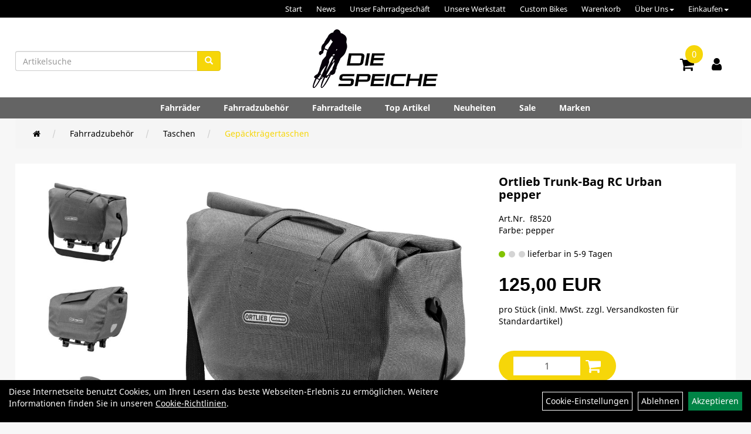

--- FILE ---
content_type: text/html; charset=utf-8
request_url: https://www.diespeiche.de/Ortlieb_Trunk-Bag_RC_Urban_pepper.html
body_size: 10379
content:
<!DOCTYPE html>
<html lang="de">
<head>
	<title>Ortlieb Trunk-Bag RC Urban pepper - Die Speiche</title>
	<link rel="icon" href="layout/die_speiche/favicon.ico" type="image/vnd.microsoft.icon">
	<link rel="shortcut icon" href="layout/die_speiche/favicon.ico" type="image/x-icon" />
	<link rel="icon" href="layout/die_speiche/img/app_icon_192x192.png" sizes="192x192" />
	<link rel="apple-touch-icon-precomposed" href="layout/die_speiche/img/app_icon_180x180.png" />
	<meta name="msapplication-TileImage" content="layout/die_speiche/img/app_icon_270x270.png" />
	<meta http-equiv="X-UA-Compatible" content="IE=edge">
    <meta name="viewport" content="width=device-width, initial-scale=1">
	<base href="https://www.diespeiche.de/" />
	<link rel="canonical" href="https://www.diespeiche.de/Ortlieb_Trunk-Bag_RC_Urban_pepper.html">	
	<meta http-equiv="content-type" content="text/html; charset=utf-8" />
	<meta name="author" content="Die Speiche der Fahrradladen" />
	<meta name="publisher" content="Die Speiche der Fahrradladen" />
	<meta name="copyright" content="Die Speiche der Fahrradladen" />
	<meta name="keywords" content="Ortlieb, Trunk-Bag, RC, Urban, pepper" />
	<meta name="description" content="Ortlieb Trunk-Bag RC Urban pepper - Wasserdichte Fahrrad-Gepäckträgertasche mit Rollverschluss; Top-Lock System zur einfachen Fixierung ; kompatibel" />
	<meta name="page-topic" content="Ortlieb Trunk-Bag RC Urban pepper - Wasserdichte Fahrrad-Gepäckträgertasche mit Rollverschluss; Top-Lock System zur einfachen Fixierung ; kompatibel" />
	<meta name="abstract" content="Ortlieb Trunk-Bag RC Urban pepper - Wasserdichte Fahrrad-Gepäckträgertasche mit Rollverschluss; Top-Lock System zur einfachen Fixierung ; kompatibel" />
	<meta name="classification" content="Ortlieb Trunk-Bag RC Urban pepper - Wasserdichte Fahrrad-Gepäckträgertasche mit Rollverschluss; Top-Lock System zur einfachen Fixierung ; kompatibel" />
	<meta name="audience" content="Alle" />
	<meta name="page-type" content="Onlineshop" />
	<meta name="robots" content="INDEX,FOLLOW" />	<meta http-equiv="expires" content="86400" /> <!-- 1 Tag -->
	<meta http-equiv="pragma" content="no-cache" />
	<meta http-equiv="cache-control" content="no-cache" />
	<meta http-equiv="Last-Modified" content="Thu, 15 Jan 2026 01:26:57 CET" /> <!-- heute -->
	<meta http-equiv="Content-language" content="de" />
		<link rel="stylesheet" type="text/css" href="layout/die_speiche/css/bootstrap-3.3.6-dist/css/bootstrap.min.css" />
	<link rel="stylesheet" type="text/css" href="layout/die_speiche/css/font-awesome-4.7.0/css/font-awesome.min.css" />
	<link rel="stylesheet" type="text/css" href="layout/die_speiche/js/jquery-simplyscroll-2.0.05/jquery.simplyscroll.min.css" />
	<link rel="stylesheet" type="text/css" href="layout/die_speiche/js/camera/css/camera.min.css" />
	<link rel="stylesheet" type="text/css" href="layout/die_speiche/css/style.min.css" />
	
	<link rel="shortcut icon" href="layout/die_speiche/favicon.ico" type="image/x-icon" />
	<link rel="icon" href="layout/die_speiche/img/app_icon_192x192.png" sizes="192x192" />
	<link rel="apple-touch-icon-precomposed" href="layout/die_speiche/img/app_icon_180x180.png" />
	<meta name="msapplication-TileImage" content="layout/die_speiche/img/app_icon_270x270.png" />
	<!--FB-->
	<meta name="facebook-domain-verification" content="00of5lj7wz2pznbmx0np7w07sb76o9" />
	<meta property="og:title" content="Die Speiche - Der Fahrradladen">
	<meta property="og:site_name" content="Die Speiche Onlineshop">
	<meta property="og:url" content="https://www.diespeiche.de">
	<meta property="og:description" content="Rennrad und Gravel-Spezialist aus Leipzig | Mehr als 25 Jahre Erfahrung in Reparatur und Radsport | Zubehör rund ums Bike | Besucht uns auf 	unserer Website!">
	<meta property="og:type" content="website">
	<meta property="og:image" content="https://www.diespeiche.de/userfiles/image/Open%20Graph%20Images/Look.jpg">
	<meta property="og:image" content="https://www.diespeiche.de/userfiles/image/Open%20Graph%20Images/Ridley.jpg">
	<meta property="og:image" content="https://www.diespeiche.de/userfiles/image/Open%20Graph%20Images/Marin.jpg">
	<meta property="og:image" content="https://www.diespeiche.de/userfiles/image/Open%20Graph%20Images/Fuji.jpg">
	<meta property="og:image" content="https://www.diespeiche.de/userfiles/image/Open%20Graph%20Images/Ortlieb.jpg">
	<meta property="og:image" content="https://www.diespeiche.de/userfiles/image/Open%20Graph%20Images/Breezer.jpg">
	<meta name="twitter:card" content="summary_large_image">
	<!--FB ENDE-->
	<!--<link rel="stylesheet" type="text/css" href="js/fancybox/jquery.fancybox-1.3.4.css" media="screen" />-->


	<!--<link rel="stylesheet" type="text/css" href="bx_styles/bx_styles.css" />-->
	<!-- bxSlider CSS file -->
	<!--<link href="js/bxSlider_4.1.2/jquery.bxslider.css" rel="stylesheet" />
	<link href="css/style.css" rel="stylesheet" type="text/css" />-->

	<!-- HTML5 Shim and Respond.js IE8 support of HTML5 elements and media queries -->
	<!-- WARNING: Respond.js doesn't work if you view the page via file:// -->
	<!--[if lt IE 9]>
	  <script src="js/html5shiv.js"></script>
	  <script src="js/respond.min.js"></script>
	<![endif]-->
	<link rel="stylesheet" type="text/css" href="layout/die_speiche/css/artikel.min.css" />
<link rel="stylesheet" type="text/css" href="layout/die_speiche/js/fancybox-2.1.5/source/jquery.fancybox.min.css" />

		</head>
<body>
		<div id="message"></div>
	<a href="#" class="backToTop"><i class="fa fa-chevron-up" aria-hidden="true"></i></a>
	<div class="modal fade" id="myModal">
	  <div class="modal-dialog modal-xlg">
		<div class="modal-content">
		  <div class="modal-header">
			<button type="button" class="close" data-dismiss="modal" aria-label="Schließen">&times;</button>
			<h4 class="modal-title"></h4>
		  </div>
		  <div class="modal-body clearfix">
		  </div>
		  <div class="modal-footer">
			<button type="button" class="btn btn-default" data-dismiss="modal" aria-label="Schließen">Close</button>
		  </div>
		</div><!-- /.modal-content -->
	  </div><!-- /.modal-dialog -->
	</div><!-- /.modal -->
<div class="hidden-xs col-xs-12 p0" id="topNavibar">
	<ul class="ul1 nav navbar-nav p2rp" role="list"><li class="cmsLink1 ">
									<a class="" href="https://www.diespeiche.de/index.php" title="Start">Start</a>
									</li><li class="cmsLink1 ">
									<a class="" href="https://www.diespeiche.de/allnews.php" title="News">News</a>
									</li><li class="cmsLink1 ">
									<a class="" href="https://www.diespeiche.de/Unser_Fahrradgeschäft" title="Unser Fahrradgeschäft">Unser Fahrradgeschäft</a>
									</li><li class="cmsLink1 ">
									<a class="" href="https://www.diespeiche.de/Unsere_Werkstatt" title="Unsere Werkstatt">Unsere Werkstatt</a>
									</li><li class="cmsLink1 ">
									<a class="" href="https://www.diespeiche.de/Custom_Räder" title="Custom Bikes">Custom Bikes</a>
									</li><li class="cmsLink1 ">
									<a class="" href="https://www.diespeiche.de/warenkorb.php" title="Warenkorb">Warenkorb</a>
									</li><li class="dropdown cmsLink1 ">
									<a class="dropdown-toggle " data-toggle="dropdown"  href="#" title="Über Uns">Über Uns<span class="caret"></span></a>
									<ul class="dropdown-menu cmsSubUl1" role="list"><li class="cmsSubLi1 ">
														<a class="" href="https://www.diespeiche.de/impressum.php" title="Impressum">Impressum</a>
														</li><li class="cmsSubLi1 ">
														<a class="" href="https://www.diespeiche.de/agb.php" title="AGB">AGB</a>
														</li><li class="cmsSubLi1 ">
														<a class="" href="https://www.diespeiche.de/datenschutz.php" title="Datenschutz">Datenschutz</a>
														</li><li class="cmsSubLi1 ">
														<a class="" href="https://www.diespeiche.de/anfahrt.php" title="Anfahrt">Anfahrt</a>
														</li></ul></li><li class="dropdown cmsLink1 ">
									<a class="dropdown-toggle " data-toggle="dropdown"  href="#" title="Einkaufen">Einkaufen<span class="caret"></span></a>
									<ul class="dropdown-menu cmsSubUl1" role="list"><li class="cmsSubLi1 ">
														<a class="cmsSubLink" href="https://www.diespeiche.de/Zahlungsarten" title="Zahlung">Zahlung</a>
														</li><li class="cmsSubLi1 ">
														<a class="cmsSubLink" href="https://www.diespeiche.de/Artikelverfügbarkeit" title="Artikelverfügbarkeit">Artikelverfügbarkeit</a>
														</li><li class="cmsSubLi1 ">
														<a class="" href="https://www.diespeiche.de/versandkosten.php" title="Versandkosten">Versandkosten</a>
														</li><li class="cmsSubLi1 ">
														<a class="" href="https://www.diespeiche.de/anmelden.php" title="Registrieren">Registrieren</a>
														</li><li class="cmsSubLi1 ">
														<a class="" href="https://www.diespeiche.de/login.php" title="Anmelden">Anmelden</a>
														</li></ul></li></ul></div>	
<div class="container-fluid p0 row-offcanvas row-offcanvas-left">
	<div class="col-xs-12 pl0 pr0" id="allaround">
		
		<div id="headerdiv" class="big">
			<div class="suchenBox  col-md-4 hidden-xs hidden-sm pt0 pr0 pb0 p2lp clearfix">
									
<div id="schnellsuche" class="col-xs-12 nopadding">
	<form method="get" action="suche.php" id="searchForm" accept-charset="UTF-8">
	<div class="input-group">
		<input value="" id="suchfeld" class="form-control" name="suchbegriff" type="text" placeholder="Artikelsuche" onfocus="this.form.suchbegriff.value = '';" />
		<span class="input-group-btn" >
			<button class="btn btn-default" type="button" onclick="submit();" aria-label="Suchen"><span class="glyphicon glyphicon-search"></span></button>
		</span>	
		<input name="beschr" value="1" type="hidden" />
	</div>
	</form>
	<div class="searchPreview col-xs-12 thumbnail"></div>
</div>							</div>
			<div id="headerlogo" class="col-xs-12 col-md-4 mb10 text-center clearfix">
				<a href="./" title="Die Speiche">
					<img class="img-responsive" src="layout/die_speiche/img/logo_die_speiche.png" title="Die Speiche" alt="Die Speiche" />
				</a>
			</div>
			
			<div class="left_nav_wrapper col-xs-12 col-md-4 moreBox pt10 pl0 pb0 p2rp clearfix">
				<div class="pull-right clearfix">
					<div class="visible-xs pull-left mt5 ml5">
						<!--<button type="button" id="toggleCanvasBtn" class="navbar-toggle btn btn-default pull-right collapsed" data-toggle="collapse" data-target="#collapsable-2">--><!--#collapsable-2,.navigation_unterkategorien_1-->
						<button type="button" id="toggleCanvasBtn" class="navbar-toggle btn btn-default pull-right collapsed" data-toggle="offcanvas" data-target="#sidebar" aria-label="Menü"><!--#collapsable-2,.navigation_unterkategorien_1-->
							<span class="sr-only">Toggle navigation</span>
							<span class="icon-bar"></span>
							<span class="icon-bar"></span>
							<span class="icon-bar"></span>
						</button>
					</div>
											<div id="warenkorbshort" class="pr0">
							
<div class="warenkorbshortbg">
	<div id="warenkorbshort_inhalt">
		<a href="https://www.diespeiche.de/warenkorb.php" title="Zum Warenkorb">
		<i class="fa fa-shopping-cart"></i>
		<span>0</span></a>
	</div>
</div>
						</div>
											
					
										
													
<div class="loginrechts">
	<ul class="login_ul nav navbar-nav">
					
		<li class="anmelden">
			<a href="https://www.diespeiche.de/login.php" title="Benutzerkonto"><i class="fa fa-user" aria-hidden="true"></i></a>
			
		</li>
	
				
	</ul>
</div>

				
														<div class="visible-xs col-xs-12 suchenboxXS p0">
						
<div id="schnellsuche" class="col-xs-12 nopadding">
	<form method="get" action="suche.php" id="searchForm" accept-charset="UTF-8">
	<div class="input-group">
		<input value="" id="suchfeld" class="form-control" name="suchbegriff" type="text" placeholder="Artikelsuche" onfocus="this.form.suchbegriff.value = '';" />
		<span class="input-group-btn" >
			<button class="btn btn-default" type="button" onclick="submit();" aria-label="Suchen"><span class="glyphicon glyphicon-search"></span></button>
		</span>	
		<input name="beschr" value="1" type="hidden" />
	</div>
	</form>
	<div class="searchPreview col-xs-12 thumbnail"></div>
</div>					</div>
									</div>
			</div>
			<div class="col-xs-12 p0"></div>
			<div class="col-xs-12 p0">
								<div class="hidden-xs collapse navbar-collapse" id="mdMainNav">
					<div class="col-xs-12 col-lg-10 col-lg-offset-1 p0">
						<ul class="ul-level-1 nav navbar-nav flex"><li class="" data-toggle="menu-own58734a56ad57f">
			<a href="Fahrräder.html">Fahrräder</a>
		</li><li class="active " data-toggle="menu-own5874f5739ec15">
			<a href="Fahrradzubehör.html">Fahrradzubehör</a>
		</li><li class="" data-toggle="menu-own5874f5868962f">
			<a href="Fahrradteile.html">Fahrradteile</a>
		</li><li class="">
			<a href="sonderangebote.php">Top Artikel</a>
		</li><li class="">
			<a href="neuigkeiten.php">Neuheiten</a>
		</li><li class="">
			<a href="sale.php">Sale</a>
		</li><li class="" data-toggle="menu-">
			<a href="hersteller.php">Marken</a>
		</li>					</div>
				</div>
				<div class="hidden-xs collapse navbar-collapse" id="mdMainNavChildren">
					<div class="col-xs-12 col-lg-10 col-lg-offset-1 p0">
						
			<div class="menu clearfix" id="menu-own58734a56ad57f">	
					<ul class="ul-level-1 flex">
						<li class="col-xs-12 col-sm-4 col-lg-3 ">
			<a href="Fahrräder/Rennräder.html">Rennräder</a>
			
			<ul class="ul-level-2">
				<li class="">
			<a href="Fahrräder/Rennräder/Gravel-Bikes.html">Gravel-Bikes</a>
			
		</li><li class="">
			<a href="Fahrräder/Rennräder/Reiserad.html">Reiserad</a>
			
		</li><li class="">
			<a href="Fahrräder/Rennräder/Endurance_Race-Bikes.html">Endurance Race-Bikes</a>
			
		</li><li class="">
			<a href="Fahrräder/Rennräder/Performance_Race-Bikes.html">Performance Race-Bikes</a>
			
		</li><li class="">
			<a href="Fahrräder/Rennräder/Rahmen.html">Rahmen</a>
			
		</li>
			</ul>
		</li><li class="col-xs-12 col-sm-4 col-lg-3 ">
			<a href="Fahrräder/Mountainbikes.html">Mountainbikes</a>
			
			<ul class="ul-level-2">
				<li class="">
			<a href="Fahrräder/Mountainbikes/MTB-Fully.html">MTB-Fully</a>
			
		</li><li class="">
			<a href="Fahrräder/Mountainbikes/MTB-Hardtail.html">MTB-Hardtail</a>
			
		</li>
			</ul>
		</li>
					</ul>
				</div>
			<div class="menu clearfix" id="menu-own5874f5739ec15">	
					<ul class="ul-level-1 flex">
						<li class="col-xs-12 col-sm-4 col-lg-3 ">
			<a href="Fahrradzubehör/Pumpen.html">Pumpen</a>
			
			<ul class="ul-level-2">
				<li class="">
			<a href="Fahrradzubehör/Pumpen/Minipumpen.html">Minipumpen</a>
			
		</li>
			</ul>
		</li><li class="col-xs-12 col-sm-4 col-lg-3 ">
			<a href="Fahrradzubehör/Beleuchtung.html">Beleuchtung</a>
			
			<ul class="ul-level-2">
				<li class="">
			<a href="Fahrradzubehör/Beleuchtung/Batterie_und_Akkubeleuchtung.html">Batterie und Akkubeleuchtung</a>
			
		</li>
			</ul>
		</li><li class="active col-xs-12 col-sm-4 col-lg-3 ">
			<a href="Fahrradzubehör/Taschen.html">Taschen</a>
			
			<ul class="ul-level-2">
				<li class="">
			<a href="Fahrradzubehör/Taschen/Bikepacking.html">Bikepacking</a>
			
		</li><li class="">
			<a href="Fahrradzubehör/Taschen/Körbe.html">Körbe</a>
			
		</li><li class="">
			<a href="Fahrradzubehör/Taschen/Reisetaschen/Duffle_Bags.html">Reisetaschen/Duffle Bags</a>
			
		</li><li class="active ">
			<a href="Fahrradzubehör/Taschen/Gepäckträgertaschen.html">Gepäckträgertaschen</a>
			
		</li><li class="">
			<a href="Fahrradzubehör/Taschen/Lenkertaschen.html">Lenkertaschen</a>
			
		</li><li class="">
			<a href="Fahrradzubehör/Taschen/Rohrtaschen.html">Rohrtaschen</a>
			
		</li><li class="">
			<a href="Fahrradzubehör/Taschen/Rucksäcke.html">Rucksäcke</a>
			
		</li><li class="">
			<a href="Fahrradzubehör/Taschen/Satteltaschen.html">Satteltaschen</a>
			
		</li><li class="">
			<a href="Fahrradzubehör/Taschen/Zubehör.html">Zubehör</a>
			
		</li>
			</ul>
		</li>
					</ul>
				</div>
			<div class="menu clearfix" id="menu-own5874f5868962f">	
					<ul class="ul-level-1 flex">
						<li class="col-xs-12 col-sm-4 col-lg-3 ">
			<a href="Fahrradteile/Laufräder.html">Laufräder</a>
			
		</li>
					</ul>
				</div>
			<div class="menu clearfix" id="menu-">	
					<ul class="ul-level-1 flex">
						<li class="compact col-xs-12 col-sm-4 col-md-3 col-lg-2  ">
			<a href="hersteller.php?hersteller=BH%20Bikes">BH Bikes</a>
			
		</li><li class="compact col-xs-12 col-sm-4 col-md-3 col-lg-2  ">
			<a href="hersteller.php?hersteller=Colnago">Colnago</a>
			
		</li><li class="compact col-xs-12 col-sm-4 col-md-3 col-lg-2  ">
			<a href="hersteller.php?hersteller=Lezyne">Lezyne</a>
			
		</li><li class="compact col-xs-12 col-sm-4 col-md-3 col-lg-2  ">
			<a href="hersteller.php?hersteller=Look">Look</a>
			
		</li><li class="compact col-xs-12 col-sm-4 col-md-3 col-lg-2  ">
			<a href="hersteller.php?hersteller=Marin">Marin</a>
			
		</li><li class="compact col-xs-12 col-sm-4 col-md-3 col-lg-2  ">
			<a href="hersteller.php?hersteller=Merida">Merida</a>
			
		</li><li class="compact col-xs-12 col-sm-4 col-md-3 col-lg-2  ">
			<a href="hersteller.php?hersteller=Ortlieb">Ortlieb</a>
			
		</li><li class="compact col-xs-12 col-sm-4 col-md-3 col-lg-2  ">
			<a href="hersteller.php?hersteller=Ridley">Ridley</a>
			
		</li><li class="compact col-xs-12 col-sm-4 col-md-3 col-lg-2  ">
			<a href="hersteller.php?hersteller=Zipp">Zipp</a>
			
		</li>
					</ul>
				</div>					</div>
				</div>
							</div>
		</div>
		
				
				<div class="col-xs-12 p2lp p2r2 mb0">
					<ol class="breadcrumb m0"><li><a href="index.php"  title="Start"><i class="fa fa-home"></i></a></li><li><a href="Fahrradzubehör.html"  title="Fahrradzubehör">Fahrradzubehör</a></li><li><a href="Fahrradzubehör/Taschen.html"  title="Taschen">Taschen</a></li><li class="active"><a href="Fahrradzubehör/Taschen/Gepäckträgertaschen.html"  title="Gepäckträgertaschen">Gepäckträgertaschen</a></li>
					</ol>
				</div>		
		<div id="maindiv" class="col-xs-12 p2p">
			<div id="inhaltdivstart" class="col-xs-12 p10 bgWhite">
<div id="artikel_inhalt" class="col-xs-12">
										
		<!--<h1 class="title"><a href="Fahrradzubehör/Taschen/Gepäckträgertaschen.html">Gepäckträgertaschen</a></h1>-->
	
				
	
<div class="artikeldetaildiv col-xs-12 col-sm-12 col-md-12">
	
	<div class="artikeldetaildiv_top col-xs-12 nopadding thumbnail p0">
		
		<div class="artikeldetaildiv_top_left col-xs-12 thumbnail">
			<div class="col-xs-12 col-md-6 col-lg-8">
				<div class="minibilder hidden-sm hidden-xs">
								
									
						
					
								
						
					
								
										
							<a rel="lightbox" class="lightbox fancybox.image" href="getimage.php?artikelid=22912-f8520&size=xl&image=2" title="Ortlieb Trunk-Bag RC Urban pepper">
								<img src="getimage.php?artikelid=22912-f8520&size=m&image=2" title="Ortlieb Trunk-Bag RC Urban pepper" alt="Ortlieb Trunk-Bag RC Urban pepper" onError="this.onerror=null;this.src='layout/'die_speiche/img/keinbild_1.jpg'" />
							</a>
						
				
					
								
										
							<a rel="lightbox" class="lightbox fancybox.image" href="getimage.php?artikelid=22912-f8520&size=xl&image=3" title="Ortlieb Trunk-Bag RC Urban pepper">
								<img src="getimage.php?artikelid=22912-f8520&size=m&image=3" title="Ortlieb Trunk-Bag RC Urban pepper" alt="Ortlieb Trunk-Bag RC Urban pepper" onError="this.onerror=null;this.src='layout/'die_speiche/img/keinbild_1.jpg'" />
							</a>
						
				
					
								
										
							<a rel="lightbox" class="lightbox fancybox.image" href="getimage.php?artikelid=22912-f8520&size=xl&image=4" title="Ortlieb Trunk-Bag RC Urban pepper">
								<img src="getimage.php?artikelid=22912-f8520&size=m&image=4" title="Ortlieb Trunk-Bag RC Urban pepper" alt="Ortlieb Trunk-Bag RC Urban pepper" onError="this.onerror=null;this.src='layout/'die_speiche/img/keinbild_1.jpg'" />
							</a>
						
				
					
								
										
							<a rel="lightbox" class="lightbox fancybox.image" href="getimage.php?artikelid=22912-f8520&size=xl&image=5" title="Ortlieb Trunk-Bag RC Urban pepper">
								<img src="getimage.php?artikelid=22912-f8520&size=m&image=5" title="Ortlieb Trunk-Bag RC Urban pepper" alt="Ortlieb Trunk-Bag RC Urban pepper" onError="this.onerror=null;this.src='layout/'die_speiche/img/keinbild_1.jpg'" />
							</a>
						
				
					
								
										
							<a rel="lightbox" class="lightbox fancybox.image" href="getimage.php?artikelid=22912-f8520&size=xl&image=6" title="Ortlieb Trunk-Bag RC Urban pepper">
								<img src="getimage.php?artikelid=22912-f8520&size=m&image=6" title="Ortlieb Trunk-Bag RC Urban pepper" alt="Ortlieb Trunk-Bag RC Urban pepper" onError="this.onerror=null;this.src='layout/'die_speiche/img/keinbild_1.jpg'" />
							</a>
						
				
					
				
				
				
				
				
				</div>
				<div class="mailImage">
					<a rel="lightbox" class="lightbox fancybox.image" href="getimage.php?artikelid=22912-f8520&size=xl&image=1" title="Ortlieb Trunk-Bag RC Urban pepper">
						<img src="getimage.php?artikelid=22912-f8520&size=xl&image=1" title="Ortlieb Trunk-Bag RC Urban pepper" alt="Ortlieb Trunk-Bag RC Urban pepper" onError="this.onerror=null;this.src='layout/'die_speiche/img/keinbild_1.jpg'"/>
					</a>
				</div>
				<div class="minibilder visible-sm visible-xs">
								
									
						
					
								
						
					
								
										
							<a rel="lightbox" class="lightbox fancybox.image" href="getimage.php?artikelid=22912-f8520&size=xl&image=2" title="Ortlieb Trunk-Bag RC Urban pepper">
								<img src="getimage.php?artikelid=22912-f8520&size=m&image=2" title="Ortlieb Trunk-Bag RC Urban pepper" alt="Ortlieb Trunk-Bag RC Urban pepper" onError="this.onerror=null;this.src='layout/'die_speiche/img/keinbild_1.jpg'" />
							</a>
						
				
					
								
										
							<a rel="lightbox" class="lightbox fancybox.image" href="getimage.php?artikelid=22912-f8520&size=xl&image=3" title="Ortlieb Trunk-Bag RC Urban pepper">
								<img src="getimage.php?artikelid=22912-f8520&size=m&image=3" title="Ortlieb Trunk-Bag RC Urban pepper" alt="Ortlieb Trunk-Bag RC Urban pepper" onError="this.onerror=null;this.src='layout/'die_speiche/img/keinbild_1.jpg'" />
							</a>
						
				
					
								
										
							<a rel="lightbox" class="lightbox fancybox.image" href="getimage.php?artikelid=22912-f8520&size=xl&image=4" title="Ortlieb Trunk-Bag RC Urban pepper">
								<img src="getimage.php?artikelid=22912-f8520&size=m&image=4" title="Ortlieb Trunk-Bag RC Urban pepper" alt="Ortlieb Trunk-Bag RC Urban pepper" onError="this.onerror=null;this.src='layout/'die_speiche/img/keinbild_1.jpg'" />
							</a>
						
				
					
								
										
							<a rel="lightbox" class="lightbox fancybox.image" href="getimage.php?artikelid=22912-f8520&size=xl&image=5" title="Ortlieb Trunk-Bag RC Urban pepper">
								<img src="getimage.php?artikelid=22912-f8520&size=m&image=5" title="Ortlieb Trunk-Bag RC Urban pepper" alt="Ortlieb Trunk-Bag RC Urban pepper" onError="this.onerror=null;this.src='layout/'die_speiche/img/keinbild_1.jpg'" />
							</a>
						
				
					
								
										
							<a rel="lightbox" class="lightbox fancybox.image" href="getimage.php?artikelid=22912-f8520&size=xl&image=6" title="Ortlieb Trunk-Bag RC Urban pepper">
								<img src="getimage.php?artikelid=22912-f8520&size=m&image=6" title="Ortlieb Trunk-Bag RC Urban pepper" alt="Ortlieb Trunk-Bag RC Urban pepper" onError="this.onerror=null;this.src='layout/'die_speiche/img/keinbild_1.jpg'" />
							</a>
						
				
					
				
				
				
				
				
				</div>
				<div class="artikelhersteller col-xs-12 p0 text-center"><img src="https://www.diespeiche.de/content/images/hersteller/ortlieb.jpg" alt="Ortlieb" title="Ortlieb" /></div>
			</div>
			
			<div class="col-xs-12 col-md-6 col-lg-4">
				<div class="productNewReduced"></div>
				<h1><a class="artikellink" href="Ortlieb_Trunk-Bag_RC_Urban_pepper.html" title="Ortlieb Trunk-Bag RC Urban pepper - Die Speiche">Ortlieb Trunk-Bag RC Urban pepper</a></h1>
				<span>Art.Nr.&nbsp; f8520</span><br />
				Farbe: pepper<br /><br />
				
				<div class="artikelampel col-xs-12 p0 mb20"><img src="https://www.diespeiche.de/layout/die_speiche/img/ampel_gruen.png" title="lieferbar in 5-9 Tagen" alt="lieferbar in 5-9 Tagen" /> lieferbar in 5-9 Tagen</div>
				
				
								
					<p class="mt10"><span class="preisanzeige">125,00 EUR</span></p>
				
				
				
				 pro Stück 
				(inkl. MwSt. zzgl. <a class="txtpopup" href="https://www.diespeiche.de/versandkosten.php" title="Versandkosten für Ortlieb Trunk-Bag RC Urban pepper - Die Speiche">Versandkosten für Standardartikel</a>)
				<br />
				<span class="siesparen"></span><br />				
				

								
				<form method="POST" action="/routing.php" id="artikel22912-f8520" class="mt20 p0 col-xs-12">
					<div class="warenkorbmenge input-group">
						
						<span class="input-group-addon">
							Menge:
						</span> 
						<input type="text" ssize="4" value="1" name="menge" class="inputbox form-control" aria-label="Menge:" />
						<input type="hidden" name="artikel_id" value="22912-f8520" />
						<input type="hidden" name="PHPSESSID" value="5vcig8vd9lu4l26m7a2imlopco" />
						
<span class="input-group-btn">
	<button class="btn btn-default addToCart" title="Ortlieb Trunk-Bag RC Urban pepper in den Warenkorb">
		<i class="fa fa-shopping-cart"></i>
	</button>
</span>

					</div>	
					<input name="kundenid" value="" type="hidden">
					<input name="artikel_id" value="22912-f8520" type="hidden">
				</form>
				
				
				<br />
				<br />
				
				<br />
				

					<br />
					
			</div>
			
		</div>
	<div class="hidden" id="artikel_back_notification_dialog">
		
	</div>	
	<div class="tab-content col-xs-12 p0 pb30 pt15">
		<ul class="nav nav-tabs" id="tabs">
	  		<li class="active"><a href="#Produktdetails">Produktdetails</a></li>
			
							
			<li><a href="#fragen">Fragen zum Artikel</a></li>
			
				
			
			
			
			
		</ul>
		<div id="Produktdetails" class="tab-pane fade active in clearfix table-responsive">
			<div class="col-xs-12 col-lg-10 col-lg-offset-1 p0">
				Farbe: pepper<br /><br />
				Wasserdichte Fahrrad-Gepäckträgertasche mit Rollverschluss; Top-Lock System zur einfachen Fixierung ; kompatibel zu nahezu allen Gepäckträgern von 80 bis 160 mm Breite; Tasche komplett und rückstandslos entfernbar; PU-beschichtetes Cordura-Mischgewebe; Innentasche; Tragegurt; Reflektor; Halterung für optionales Rücklicht. Maximale Zuladung: 10 kg.<br />Höhe: 30,0000 Centimetre<br />Tiefe: 38,0000 Centimetre<br />Gewicht: 780,0000 Gram<br />Volumen: 12,0000 Litre<br />Tragfähigkeit: 10,0000 Kilogram<br />
			<div style="margin-top:10px">
				<strong style="font-size: 13px;">Herstellerdaten gem. GPSR</strong> <br>
			
				<span style="font-size:12px;display:block;overflow: auto;max-height: 150px;text-align: justify;" class="gpsr_content" tabindex="0">
					<strong>Sicherheitshinweise gem. der EU Verordnung GPSR:</strong> - Verletzungsgefahr durch falsch angebrachte Produkte!<br />
Überprüfe vor der Fahrt, ob das Produkt sicher befestigt ist.<br />
<br />
- Verletzungsgefahr durch lockere Tragegurte!<br />
Ziehe die Tragegurte vor jeder Fahrt fest oder verstaue diese im Produkt.<br />
<br />
- Verletzungsgefahr durch sich lockernde Bauteile am Produkt.<br />
Schrauben können sich mit der Zeit durch Vibrationen lockern. Kontrolliere deshalb die Schrauben nach 10km, 50km, 100km und 200km und ziehe sie falls nötig nach.<br />
<br />
- Verletzungsgefahr durch Materialbruch bei Überladung!<br />
Überschreite die maximale Zuladung von 10 Kg nicht. Wiege gegebenenfalls die Ladung, um sicher zu gehen, dass die maximale Zuladung nicht überschritten wird.<br />
<br />
- Verletzungsgefahr bei Verwendung mit nicht kompatiblen Gepäckträgern!<br />
Eine sichere Montage des Toplock Systems ist nur bei Gepäckträgern mit parallel verlaufenden Oberrohren gegeben. Stelle sicher, dass die oberen Rohre ihres Gepäckträgers parallel verlaufen.
				</span></div><br />
				
				
				
				
				<div class="hidden">
					<script type="application/ld+json">
            {"@context":"https:\/\/schema.org","@type":"Product","category":"Gep\u00e4cktr\u00e4gertaschen","sku":"f8520","gtin":"4013051052672","name":"Ortlieb Trunk-Bag RC Urban pepper","description":"Wasserdichte Fahrrad-Gep&auml;cktr&auml;gertasche mit Rollverschluss; Top-Lock System zur einfachen Fixierung ; kompatibel zu nahezu allen Gep&auml;cktr&auml;gern von 80 bis 160 mm Breite; Tasche komplett und r&uuml;ckstandslos entfernbar; PU-beschichtetes Cordura-Mischgewebe; Innentasche; Tragegurt; Reflektor; Halterung f&uuml;r optionales R&uuml;cklicht. Maximale Zuladung: 10 kg.H&ouml;he: 30,0000 CentimetreTiefe: 38,0000 CentimetreGewicht: 780,0000 GramVolumen: 12,0000 LitreTragf&auml;higkeit: 10,0000 Kilogram","color":"pepper","brand":"Ortlieb","offers":{"@type":"offer","availability":"https:\/\/schema.org\/InStock","price":"125.00","priceCurrency":"EUR","priceValidUntil":"2026-01-16","url":"https:\/\/www.diespeiche.de\/Ortlieb_Trunk-Bag_RC_Urban_pepper.html"},"image":{"@type":"ImageObject","contentUrl":"https:\/\/www.diespeiche.de\/getimage.php?artikelid=22912-f8520&size=xl&image=1","name":"Ortlieb Trunk-Bag RC Urban pepper ,Ortlieb"}}
        </script>
				</div>
			</div>
		</div>
		
		
						
		<div id="fragen" class="tab-pane fade">
			
			<div class=" anyForm mb10 " data-type="question" data-id="2">
				<div class="form-group ui-sortable-handle" id="Name" data-original-name="Name" data-type="Input"><label class="" for="input06968345174325053893909">Ihr Name</label><input class="form-control" name="Name" tabindex="0" id="input06968345174325053893909"></div><div class="form-group ui-sortable-handle" id="email" data-original-name="email" data-type="Email"><label class="required" for="input16968345174339911776906">E-Mail-Adresse</label><input class="form-control" required="" name="email" id="input16968345174339911776906"></div><div class="form-group ui-sortable-handle" id="Frage" data-original-name="Frage" data-type="Textarea"><label class="required" for="Textarea1">Textfeld</label><textarea class="form-control" id="Textarea1" tabindex="0" name="Frage" required=""></textarea></div>

		
			<div class="form-group mb10">
				<label for="copy6968345174258189812707">Ich möchte eine Kopie dieser Nachricht erhalten</label>
				<input id="copy6968345174258189812707" type="checkbox" name="_request_copy" value="1" />
			</div>
			<!--<div class="form-group requestCopyEMail">
				<label>Ihre E-Mail-Adresse</label>
				<input name="_customer_email" value="" />
			</div>-->
			<div class="form-group clearfix mb10">
				<label for="cap6968345174260001321187">Sicherheitscode</label>
				<div>
					<img class="captcha_image" src="https://www.diespeiche.de/includes/captcha/captcha.php" alt="CAPTCHA Image" /><br />
					<p>Bitte geben Sie die Buchstaben und Zahlen aus dem Bild hier ein. Achten Sie auf Groß- und Kleinschreibung.</p>
					<input id="cap6968345174260001321187" type="text" name="captcha_code" size="10" maxlength="6" class="form-control"  aria-label="Captcha" />		
				</div>
			</div><input name="artikelid" value="22912-f8520" type="hidden" />
			<div class="form-group" id="Checkbox_Datenschutz" data-original-name="Checkbox_Datenschutz" data-type="Checkbox" data-index="-1">
				<label class="required" for="ds6968345174265181778276">
					Die <a href="/datenschutz.php" target="_blank">Datenschutzerklärung</a> habe ich zur Kenntnis genommen.
				</label>
				<input id="ds6968345174265181778276" class="" name="Checkbox_Datenschutz" value="1" required="" type="checkbox">
			</div>
				<input name="id" value="2" type="hidden"/>
				<input name="action" value="sendAnyForm" type="hidden"/>
				<button class="btn btn-primary submitAnyForm">Abschicken</button>
				<p style="font-size: 14px;color: #B60000;margin-top:10px">* = Pflichtangabe</p>
			</div>
			<div class="clearfix"></div>
		</div>
		
				
		
		
		
	</div>
	
	</div>
</div>
								
				</div>
			</div><!-- ENDE INHALT-->
			
		</div><!-- EDNE Maindiv -->	
		<div id="footer" class="col-xs-12 col-md-12">
			<div class="col-xs-12 col-lg-10 col-lg-offset-1 p0">
				<div class="col-xs-12 p0">	
					<div class="col-xs-12 col-sm-6 col-lg-3 mb50 kontaktBox">
						<span class="footer_heading">Kontakt</span>
						<span class="icon_home col-xs-12 p0">
							Die Speiche <br />
							Georg-Schumann-Straße 58<br />
							04155 Leipzig						</span>
						<br />
						<span class="icon_telefon col-xs-12 p0">0341 9013494</span>
						<span class="icon_fax col-xs-12 p0">0341 5614319</span>
						<span class="icon_mail col-xs-12 p0">info@diespeiche.de</span>
						<br />
				
						Montag - Freitag<br />
11:00 - 18:00 Uhr<br />
<br />
Samstag<br />
10:00 - 12:00 Uhr<br />
&nbsp;					</div>
										<div class="col-xs-12 col-sm-6 col-lg-3 mb50">
						<span class="footer_heading">Mein Konto</span>
						<ul class="ul_mkg nav nav-stacked col-xs-12">
						
								<li class="mkg_login">
									<a href="login.php">Anmelden</a>
								</li>
								<li class="mkg_reg">
									<a href="anmelden.php">Registrieren</a>
								</li>
								<li class="mkg_plost">
									<a href="passwort_vergessen.php">Passwort vergessen</a>
								</li>						</ul>
					</div>

										
					<div class="col-xs-12 col-sm-6 col-lg-3 mb50">
						<span class="footer_heading">Unser Unternehmen</span>
						<ul class="ul14 nav nav-stacked col-xs-12" role="list"><li class="cmsLink14 ">
									<a class="" href="https://www.diespeiche.de/kontakt.php" title="Kontakt">Kontakt</a>
									</li><li class="cmsLink14 ">
									<a class="" href="https://www.diespeiche.de/impressum.php" title="Impressum">Impressum</a>
									</li><li class="cmsLink14 ">
									<a class="" href="https://www.diespeiche.de/datenschutz.php" title="Datenschutz">Datenschutz</a>
									</li><li class="cmsLink14 ">
									<a class="" href="https://www.diespeiche.de/agb.php" title="AGB">AGB</a>
									</li><li class="cmsLink14 ">
									<a class="" href="https://www.diespeiche.de/batterieentsorgung.php" title="Batterieentsorgung">Batterieentsorgung</a>
									</li></ul>					</div>
					<div class="col-xs-12 col-sm-6 col-lg-3 mb50">
						<span class="footer_heading">Ihr Einkauf</span>
						<ul class="ul12 nav nav-stacked col-xs-12" role="list"><li class="cmsLink12 ">
									<a class="" href="https://www.diespeiche.de/warenkorb.php" title="Warenkorb">Warenkorb</a>
									</li><li class="cmsLink12 ">
									<a class="" href="https://www.diespeiche.de/sonderangebote.php" title="Top Artikel">Top Artikel</a>
									</li><li class="cmsLink12 ">
									<a class="" href="https://www.diespeiche.de/versandkosten.php" title="Versandkosten">Versandkosten</a>
									</li><li class="cmsLink12 ">
									<a class="" href="https://www.diespeiche.de/widerrufsrecht.php" title="Widerrufsrecht">Widerrufsrecht</a>
									</li></ul>					</div>
				</div>
				<div class="col-xs-12 p0 mb50">
					<div class="col-xs-12 col-sm-6 col-md-4 mb50">
											</div>
					<div class="col-xs-12 col-sm-6 col-md-4 mb50 zm">
													<span class="footer_heading">Versandarten</span>
							<div class="col-xs-12 p0">
							<a href="http://www.dpd.de/logo" target="_blank"><img alt="DPD" src="/userfiles/file/DPD_logo_white_rgb_1_1024x455.png" style="width: 150px;" /></a>							</div>
												</div>
					<div class="col-xs-12 col-sm-6 col-md-4 mb50 zm">
													<span class="footer_heading">Zahlungsmöglichkeiten</span>
							<div class="col-xs-12 p0">
							<img alt="Klarna Sofortüberweisung" src="/userfiles/file/klarna_sofort.png" style="width: 100px;" /><img alt=Barzahlung"" src="/userfiles/file/text_barzahlung.png" style="width: 100px;" /><img alt="Vorkasse" src="/userfiles/file/text_vorkasse.png" style="width: 100px;" />							</div>
												</div>
					
				</div>
				<div class="col-xs-12 p0 productListe mb20">
										<div class="col-xs-12 p0 mb30">
						<!--<span class="footer_heading">Produkte</span>-->
						<ul class="navigation_hauptkategorien nav nav-stacked"><li class="navigation_hauptkategorien_li "><a class="mainlink" href="Fahrräder.html" title="Fahrräder - Die Speiche">Fahrräder</a></li><li class="navigation_hauptkategorien_liSelected "><a class="mainlinkselected" href="Fahrradzubehör.html" title="Fahrradzubehör - Die Speiche">Fahrradzubehör</a></li><li class="navigation_hauptkategorien_li "><a class="mainlink" href="Fahrradteile.html" title="Fahrradteile - Die Speiche">Fahrradteile</a></li>
				<li class="navigation_hauptkategorien_li">
					<a class="mainlink" href="sonderangebote.php" title="Die Speiche - Top Artikel">Top Artikel</a>
				</li>
				<li class="navigation_hauptkategorien_li">
					<a class="mainlink" href="neuigkeiten.php" title="Die Speiche - Neuheiten">Neuheiten</a>
				</li>
				<li class="navigation_hauptkategorien_li">
					<a class="mainlink" href="sale.php" title="Die Speiche - Sale">Sale</a>
				</li></ul>					</div>
									</div>
			</div>
		</div>
	</div>
	<div class="col-xs-6 col-sm-3 hidden-sm hidden-md hidden-lg sidebar-offcanvas p0" id="sidebar">
		<div class="col-xs-12 p0">
		<ul class="ul1 nav navbar-nav" role="list"><li class="cmsLink1 ">
									<a class="" href="https://www.diespeiche.de/index.php" title="Start">Start</a>
									</li><li class="cmsLink1 ">
									<a class="" href="https://www.diespeiche.de/allnews.php" title="News">News</a>
									</li><li class="cmsLink1 ">
									<a class="" href="https://www.diespeiche.de/Unser_Fahrradgeschäft" title="Unser Fahrradgeschäft">Unser Fahrradgeschäft</a>
									</li><li class="cmsLink1 ">
									<a class="" href="https://www.diespeiche.de/Unsere_Werkstatt" title="Unsere Werkstatt">Unsere Werkstatt</a>
									</li><li class="cmsLink1 ">
									<a class="" href="https://www.diespeiche.de/Custom_Räder" title="Custom Bikes">Custom Bikes</a>
									</li><li class="cmsLink1 ">
									<a class="" href="https://www.diespeiche.de/warenkorb.php" title="Warenkorb">Warenkorb</a>
									</li><li class="dropdown cmsLink1 ">
									<a class="dropdown-toggle " data-toggle="dropdown"  href="#" title="Über Uns">Über Uns<span class="caret"></span></a>
									<ul class="dropdown-menu cmsSubUl1" role="list"><li class="cmsSubLi1 ">
														<a class="" href="https://www.diespeiche.de/impressum.php" title="Impressum">Impressum</a>
														</li><li class="cmsSubLi1 ">
														<a class="" href="https://www.diespeiche.de/agb.php" title="AGB">AGB</a>
														</li><li class="cmsSubLi1 ">
														<a class="" href="https://www.diespeiche.de/datenschutz.php" title="Datenschutz">Datenschutz</a>
														</li><li class="cmsSubLi1 ">
														<a class="" href="https://www.diespeiche.de/anfahrt.php" title="Anfahrt">Anfahrt</a>
														</li></ul></li><li class="dropdown cmsLink1 ">
									<a class="dropdown-toggle " data-toggle="dropdown"  href="#" title="Einkaufen">Einkaufen<span class="caret"></span></a>
									<ul class="dropdown-menu cmsSubUl1" role="list"><li class="cmsSubLi1 ">
														<a class="cmsSubLink" href="https://www.diespeiche.de/Zahlungsarten" title="Zahlung">Zahlung</a>
														</li><li class="cmsSubLi1 ">
														<a class="cmsSubLink" href="https://www.diespeiche.de/Artikelverfügbarkeit" title="Artikelverfügbarkeit">Artikelverfügbarkeit</a>
														</li><li class="cmsSubLi1 ">
														<a class="" href="https://www.diespeiche.de/versandkosten.php" title="Versandkosten">Versandkosten</a>
														</li><li class="cmsSubLi1 ">
														<a class="" href="https://www.diespeiche.de/anmelden.php" title="Registrieren">Registrieren</a>
														</li><li class="cmsSubLi1 ">
														<a class="" href="https://www.diespeiche.de/login.php" title="Anmelden">Anmelden</a>
														</li></ul></li></ul>		</div>
				<div class="col-xs-12 p0">
			<ul class="col-xs-12 nav navbar-stacked Navi_mainkat"><li class="NaviItem_mainkat "><a class="mainlink" href="Fahrräder.html" title="Fahrräder - Die Speiche">Fahrräder</a></li><li class="NaviItem_mainkatSelected "><a class="mainlinkselected" href="Fahrradzubehör.html" title="Fahrradzubehör - Die Speiche">Fahrradzubehör</a><ul class="Navi_subkat_1"><li class="NaviItem_subkat_1"><a class="" href="Fahrradzubehör/Pumpen.html" title="Pumpen - Die Speiche">Pumpen</a></li><li class="NaviItem_subkat_1"><a class="" href="Fahrradzubehör/Beleuchtung.html" title="Beleuchtung - Die Speiche">Beleuchtung</a></li><li class="active NaviItem_subkatSelected_1"><a class="active selected_1" href="Fahrradzubehör/Taschen.html" title="Taschen - Die Speiche">Taschen</a><ul class="Navi_subkat_2"><li class="NaviItem_subkat_2"><a class="" href="Fahrradzubehör/Taschen/Bikepacking.html" title="Bikepacking - Die Speiche">Bikepacking</a></li><li class="NaviItem_subkat_2"><a class="" href="Fahrradzubehör/Taschen/Körbe.html" title="Körbe - Die Speiche">Körbe</a></li><li class="NaviItem_subkat_2"><a class="" href="Fahrradzubehör/Taschen/Reisetaschen/Duffle_Bags.html" title="Reisetaschen/Duffle Bags - Die Speiche">Reisetaschen/Duffle Bags</a></li><li class="active NaviItem_subkatSelected_2"><a class="active selected_2 selectedKategorie" href="Fahrradzubehör/Taschen/Gepäckträgertaschen.html" title="Gepäckträgertaschen - Die Speiche">Gepäckträgertaschen</a></li><li class="NaviItem_subkat_2"><a class="" href="Fahrradzubehör/Taschen/Lenkertaschen.html" title="Lenkertaschen - Die Speiche">Lenkertaschen</a></li><li class="NaviItem_subkat_2"><a class="" href="Fahrradzubehör/Taschen/Rohrtaschen.html" title="Rohrtaschen - Die Speiche">Rohrtaschen</a></li><li class="NaviItem_subkat_2"><a class="" href="Fahrradzubehör/Taschen/Rucksäcke.html" title="Rucksäcke - Die Speiche">Rucksäcke</a></li><li class="NaviItem_subkat_2"><a class="" href="Fahrradzubehör/Taschen/Satteltaschen.html" title="Satteltaschen - Die Speiche">Satteltaschen</a></li><li class="NaviItem_subkat_2"><a class="" href="Fahrradzubehör/Taschen/Zubehör.html" title="Zubehör - Die Speiche">Zubehör</a></li></ul></li></ul></li><li class="NaviItem_mainkat "><a class="mainlink" href="Fahrradteile.html" title="Fahrradteile - Die Speiche">Fahrradteile</a></li>
				<li class="NaviItem_mainkat">
					<a class="mainlink" href="sonderangebote.php" title="Die Speiche - Top Artikel">Top Artikel</a>
				</li>
				<li class="NaviItem_mainkat">
					<a class="mainlink" href="neuigkeiten.php" title="Die Speiche - Neuheiten">Neuheiten</a>
				</li>
				<li class="NaviItem_mainkat">
					<a class="mainlink" href="sale.php" title="Die Speiche - Sale">Sale</a>
				</li></ul>		</div>
					</div>
			<div class="col-cs-12" id="cookie_information">
			<div class="col-xs-12 col-md-8" id="cookie_information_text">
				Diese Internetseite benutzt Cookies, um Ihren Lesern das beste Webseiten-Erlebnis zu ermöglichen. Weitere Informationen finden Sie in unseren <a href="https://www.diespeiche.de/cookie_policy.php">Cookie-Richtlinien</a>.
			</div>
			<div class="col-xs-12 col-md-4 text-right" id="cookie_information_link">
				<a href="cookie.php">Cookie-Einstellungen</a>
				<a href="javascript:denyCookies();">Ablehnen</a>
				<a class="accept_cookie_btn" href="javascript:acceptCookies();" class="accept_cookie_btn">Akzeptieren</a>
			</div>
		</div>
	</div>
	<script type="text/javascript">
		var baseURL		= 'https://www.diespeiche.de/';
	</script>
	<script src="layout/die_speiche/js/cc.min.js" >

	</script>

	</script>	
	<script src="layout/die_speiche/js/jquery-1.11.3.min.js" ></script>
	<script src="layout/die_speiche/js/jquery-ui.easing-only.min.js" ></script>
	<script src="layout/die_speiche/css/bootstrap-3.3.6-dist/js/bootstrap.min.js" ></script>
	<script src="layout/die_speiche/js/jquery-simplyscroll-2.0.05/jquery.simplyscroll.min.js" ></script>
	<!--<script src="layout/die_speiche/js/camera/scripts/jquery.easing.1.3.js"></script>-->
	<script src="layout/die_speiche/js/camera/scripts/jquery.mobile.customized.min.js" ></script>	
	<script src="layout/die_speiche/js/camera/scripts/camera.min.js" ></script>
	<script type="text/javascript" src="layout/die_speiche/js/main.min.js" ></script>
<script type="text/javascript" src="layout/die_speiche/js/fancybox-2.1.5/source/jquery.fancybox.pack.js"></script>
<script type="text/javascript">
	$(document).ready(function(){
		var parts = window.location.href.split('#');
		if (parts.length > 1){
			var id = "#"+parts[1];
			if ($(id).length > 0){
				$('a[href="'+id+'"]').click();
				setTimeout(function(){
					$body.animate({
						scrollTop : $(id).offset().top-250
					});	
				}, 200);
				
			}
		}
			
		if ($('a.lightbox').fancybox !== undefined){
			$('a.lightbox').fancybox({
				'transitionIn'		: 'elastic',
				'transitionOut'		: 'elastic',
				'titlePosition' 	: 'outside',
				'type'				: 'image', 
				'titleFormat'		: function(title, currentArray, currentIndex, currentOpts) {
					return '<span id="fancybox-title-over">Image ' + (currentIndex + 1) + ' / ' + currentArray.length + (title.length ? ' &nbsp; ' + title : '') + '</span>';
				}
			});
		}	

		$(document).on("click", '.artikel_notify_back .btn', function(ev){
			ev.preventDefault();
			var $target = $(this).closest(".anyForm");
			var req = getFormContent($target);
			req.action = "artikel_notify_back";
			// console.log(req);
			postIt(req, function(res){
				if (res.state != "success"){
					showMsg(res.state, res.msg);
					if (res.data !== undefined && res.data.error_fields !== undefined)
					{
						var eFields = res.data.error_fields;
						for (var i = 0; i < eFields.length; i++)
						{
							var name = eFields[i];
							$parent = $target.find('[name="'+name+'"]').parents(".form-group");
							$parent.addClass("has-error");
							if (name == "captcha_code")
							{
								var src = $parent.find(".captcha_image").attr("src").split("?");
								var date = (new Date()).getTime();
								$parent.find(".captcha_image").attr("src", src[0]+"?tmp="+date);
							}
						}
					}
				}else{
					$target.html('<div class="col-xs-12 clearfix"><div class="alert alert-success" role="alert">'+
									'<h4 class="mb0"><span>'+res.msg+'</span></h4>'+
								'</div></div>');
					$target.find('input,select,textarea').each(function(){
						if ($(this).attr("type")=="checkbox" || $(this).attr("type")=="radio"){
							$(this).prop('checked', false); 
						}else{
							$(this).val("");
						}
					});
				}
			});
		})
		
	});
	
	function doAsk(id){
		json = $('#article_question').serializeArray();	
		if ($.trim($('input[name="question_name"]').val()) == ""){
			$('input[name="question_name"]').focus()
			showMsg("error", "Sie müssen Ihren Namen eingeben!");
		}else if ($.trim($('input[name="question_email"]').val()) == ""){
			$('input[name="question_email"]').focus();
			showMsg("error", "Sie müssen Ihre E-Mail-Adresse eingeben!");
		}else if ($.trim($('textarea[name="question"]').val()) == ""){
			$('textarea[name="question"]').focus()
			showMsg("error", "Sie müssen Ihre Frage eingeben!");
		}else{
			json.push({"name" : "artikelid", "value" : id});
			json.push({"name" : "action", "value" : "askquestion"});
			postIt(json, function(res){
				if (res.state == "success"){$('#article_question')[0].reset();}
			});
		}
	}
	
	function doCallback(id){
		json = $('#article_callback').serializeArray();	
		if ($.trim($('input[name="callback_name"]').val()) == ""){
			$('input[name="callback_name"]').focus()
			showMsg("error", "Sie müssen Ihren Namen eingeben!");
		}else if ($.trim($('input[name="callback_telefon"]').val()) == ""){
			$('input[name="callback_telefon"]').focus();
			showMsg("error", "Sie müssen Ihre Telefonnummer eingeben!");
		}else{
			json.push({"name" : "artikelid", "value" : id});
			json.push({"name" : "action", "value" : "getcallback"});
			postIt(json, function(res){
				if (res.state == "success"){$('#article_callback')[0].reset();}
			});
		}
	}
	
	function doTellaFriend(id){
		json = $('#article_tellafriend').serializeArray();	
		if ($.trim($('input[name="tellafriend_name_sender"]').val()) == ""){
			$('input[name="tellafriend_name_sender"]').focus()
			showMsg("error", "Sie müssen Ihren Namen eingeben!");
		}else if ($.trim($('input[name="tellafriend_email_sender"]').val()) == ""){
			$('input[name="tellafriend_email_sender"]').focus();
			showMsg("error", "Sie müssen Ihre E-Mail-Adresse eingeben!");
		}else if ($.trim($('input[name="tellafriend_name_adressat"]').val()) == ""){
			$('input[name="tellafriend_name_adressat"]').focus();
			showMsg("error", "Sie müssen den Namen Ihres Freundes eingeben!");
		}else if ($.trim($('input[name="tellafriend_email_adressat"]').val()) == ""){
			$('input[name="tellafriend_email_adressat"]').focus();
			showMsg("error", "Sie müssen die E-Mail-Adresse Ihres Freundes eingeben!");
		}else if ($.trim($('textarea[name="tellafriend_message"]').val()) == ""){
			$('textarea[name="tellafriend_message"]').focus();
			showMsg("error", "Sie müssen Ihre Nachricht eingeben!");
		}else{
			json.push({"name" : "artikelid", "value" : id});
			json.push({"name" : "action", "value" : "tellafriend"});
			postIt(json, function(res){
				if (res.state == "success"){$('#article_tellafriend')[0].reset();}
			});
		}
	}
</script>
	

<script type="application/ld+json">
            {"@context":"https:\/\/schema.org","@type":"Organization","name":"Die Speiche ","url":"www.diespeiche.de","logo":"https:\/\/www.diespeiche.de\/layout\/die_speiche\/img\/app_icon.png"}
        </script></body>
</html><script>
	document.addEventListener('DOMContentLoaded', function(ev){
		document.dispatchEvent(new CustomEvent('ems.show-artikel', {
			bubbles : true, 
			detail: false		}));
	})
</script><!-- Time: 0.52210712432861 --><!-- Time: 0.52211594581604 -->


--- FILE ---
content_type: text/css
request_url: https://www.diespeiche.de/layout/die_speiche/css/style.min.css
body_size: 6686
content:
._email_kunde_{display:none!important;}@font-face{font-family:'Noto Sans';font-style:normal;font-weight:400;src:local('Noto Sans'),local('NotoSans-Regular'),url(./fonts/NotoSans-Regular.ttf) format('truetype')}@font-face{font-family:'Noto Sans';font-style:italic;font-weight:400;src:local('Noto Sans'),local('NotoSans-Italic'),url(./fonts/NotoSans-Italic.ttf) format('truetype')}@font-face{font-family:'Noto Sans';font-style:normal;font-weight:bold;src:local('Noto Sans'),local('NotoSans-Bold'),url(./fonts/NotoSans-Bold.ttf) format('truetype')}@font-face{font-family:'Noto Sans';font-style:italic;font-weight:bold;src:local('Noto Sans'),local('NotoSans-BoldItalic'),url(./fonts/NotoSans-BoldItalic.ttf) format('truetype')}@font-face{font-family:'Noto Sans';font-style:normal;font-weight:800;src:local('Noto Sans'),local('NotoSans-Bold'),url(./fonts/NotoSans-Bold.ttf) format('truetype')}@font-face{font-family:'Noto Sans';font-style:italic;font-weight:800;src:local('Noto Sans'),local('NotoSans-BoldItalic'),url(./fonts/NotoSans-BoldItalic.ttf) format('truetype')}body{font-family:'Noto Sans',Arial,Helvetica,sans-serif;color:#000000;background:#F7F7F7;font-size:14px;xpadding-top:112px;overflow-x:hidden}#allaround{padding-top:112px}.flex{display:flex;flex-direction:row;flex-wrap:wrap;align-items:stretch}.flex .h100p{height:100%}.flex .slick-track{display:flex!important}.flex .slick-slide{height:inherit!important;}.anyForm img{max-width:100%;}.anyForm label.required:after{content:"*";font-size:14px;color:red;margin-left:10px;line-height:14px}.anyForm input[type="checkbox"],.anyForm input[type="radio"]{margin-left:10px!important;}.anyForm .radiogroup label{display:block;padding-left:35px;font-weight:normal;margin-bottom:0}.anyForm .has-error .radiogroup label{color:#843534;font-weight:bold}.anyForm .text-content{margin-bottom:10px!important;}#Checkbox_Datenschutz a{text-decoration:underline}a{color:#000;}a:hover{color:#303030;}a.highlight{background:#DDDDDD;padding:2px 5px;}img{max-width:100%;}#myModal{z-index:999999}#myModal .modal-xlg{width:1000px;max-width:100%;}#message{position:fixed;top:0;left:0;right:0;display:none;z-index:1999999;}#message .alert{width:100%;}#message .alert h4{margin:0;}#searchForm{margin:0;}.pt0,.p0{padding-top:0;}.pr0,.p0{padding-right:0;}.pb0,.p0{padding-bottom:0;}.pl0,.p0{padding-left:0;}.pt5,.p5{padding-top:5px;}.pr5,.p5{padding-right:5px;}.pb5,.p5{padding-bottom:5px;}.pl5,.p5{padding-left:5px;}.pt10,.p10{padding-top:10px;}.pr10,.p10{padding-right:10px;}.pb10,.p10{padding-bottom:10px;}.pl10,.p10{padding-left:10px;}.pt15,.p15{padding-top:15px;}.pr15,.p15{padding-right:15px;}.pb15,.p15{padding-bottom:15px;}.pl15,.p15{padding-left:15px;}.pt20,.p20{padding-top:20px;}.pr20,.p20{padding-right:20px;}.pb20,.p20{padding-bottom:20px;}.pl20,.p20{padding-left:20px;}.pt25,.p25{padding-top:25px;}.pr25,.p25{padding-right:25px;}.pb25,.p25{padding-bottom:25px;}.pl25,.p25{padding-left:25px;}.pt30,.p30{padding-top:30px;}.pr30,.p30{padding-right:30px;}.pb30,.p30{padding-bottom:30px;}.pl30,.p30{padding-left:30px;}.pt35,.p35{padding-top:35px;}.pr35,.p35{padding-right:35px;}.pb35,.p35{padding-bottom:35px;}.pl35,.p35{padding-left:35px;}.pt40,.p40{padding-top:40px;}.pr40,.p40{padding-right:40px;}.pb40,.p40{padding-bottom:40px;}.pl40,.p40{padding-left:40px;}.pt45,.p45{padding-top:45px;}.pr45,.p45{padding-right:45px;}.pb45,.p45{padding-bottom:45px;}.pl45,.p45{padding-left:45px;}.pt50,.p50{padding-top:50px;}.pr50,.p50{padding-right:50px;}.pb50,.p50{padding-bottom:50px;}.pl50,.p50{padding-left:50px;}.mt0,.m0{margin-top:0;}.mr0,.m0{margin-right:0;}.mb0,.m0{margin-bottom:0;}.ml0,.m0{margin-left:0;}.mt5,.m5{margin-top:5px;}.mr5,.m5{margin-right:5px;}.mb5,.m5{margin-bottom:5px;}.ml5,.m5{margin-left:5px;}.mt10,.m10{margin-top:10px;}.mr10,.m10{margin-right:10px;}.mb10,.m10{margin-bottom:10px;}.ml10,.m10{margin-left:10px;}.mt15,.m15{margin-top:15px;}.mr15,.m15{margin-right:15px;}.mb15,.m15{margin-bottom:15px;}.ml15,.m15{margin-left:15px;}.mt20,.m20{margin-top:20px;}.mr20,.m20{margin-right:20px;}.mb20,.m20{margin-bottom:20px;}.ml20,.m20{margin-left:20px;}.mt25,.m25{margin-top:25px;}.mr25,.m25{margin-right:25px;}.mb25,.m25{margin-bottom:25px;}.ml25,.m25{margin-left:25px;}.mt30,.m30{margin-top:30px;}.mr30,.m30{margin-right:30px;}.mb30,.m30{margin-bottom:30px;}.ml30,.m30{margin-left:30px;}.mt35,.m35{margin-top:35px;}.mr35,.m35{margin-right:35px;}.mb35,.m35{margin-bottom:35px;}.ml35,.m35{margin-left:35px;}.mt40,.m40{margin-top:40px;}.mr40,.m40{margin-right:40px;}.mb40,.m40{margin-bottom:40px;}.ml40,.m40{margin-left:40px;}.mt45,.m45{margin-top:45px;}.mr45,.m45{margin-right:45px;}.mb45,.m45{margin-bottom:45px;}.ml45,.m45{margin-left:45px;}.mt50,.m50{margin-top:50px;}.mr50,.m50{margin-right:50px;}.mb50,.m50{margin-bottom:50px;}.ml50,.m50{margin-left:50px;}.pt0i,.p0i{padding-top:0!important;}.pr0i,.p0i{padding-right:0!important;}.pb0i,.p0i{padding-bottom:0!important;}.pl0i,.p0i{padding-left:0!important;}.pt5i,.p5i{padding-top:5px!important;}.pr5i,.p5i{padding-right:5px!important;}.pb5i,.p5i{padding-bottom:5px!important;}.pl5i,.p5i{padding-left:5px!important;}.pt10i,.p10i{padding-top:10px!important;}.pr10i,.p10i{padding-right:10px!important;}.pb10i,.p10i{padding-bottom:10px!important;}.pl10i,.p10i{padding-left:10px!important;}.pt15i,.p15i{padding-top:15px!important;}.pr15i,.p15i{padding-right:15px!important;}.pb15i,.p15i{padding-bottom:15px!important;}.pl15i,.p15i{padding-left:15px!important;}.pt20i,.p20i{padding-top:20px!important;}.pr20i,.p20i{padding-right:20px!important;}.pb20i,.p20i{padding-bottom:20px!important;}.pl20i,.p20i{padding-left:20px!important;}.pt25i,.p25i{padding-top:25px!important;}.pr25i,.p25i{padding-right:25px!important;}.pb25i,.p25i{padding-bottom:25px!important;}.pl25i,.p25i{padding-left:25px!important;}.pt30i,.p30i{padding-top:30px!important;}.pr30i,.p30i{padding-right:30px!important;}.pb30i,.p30i{padding-bottom:30px!important;}.pl30i,.p30i{padding-left:30px!important;}.pt35i,.p35i{padding-top:35px!important;}.pr35i,.p35i{padding-right:35px!important;}.pb35i,.p35i{padding-bottom:35px!important;}.pl35i,.p35i{padding-left:35px!important;}.pt40i,.p40i{padding-top:40px!important;}.pr40i,.p40i{padding-right:40px!important;}.pb40i,.p40i{padding-bottom:40px!important;}.pl40i,.p40i{padding-left:40px!important;}.pt45i,.p45i{padding-top:45px!important;}.pr45i,.p45i{padding-right:45px!important;}.pb45i,.p45i{padding-bottom:45px!important;}.pl45i,.p45i{padding-left:45px!important;}.pt50i,.p50i{padding-top:50px!important;}.pr50i,.p50i{padding-right:50px!important;}.pb50i,.p50i{padding-bottom:50px!important;}.pl50i,.p50i{padding-left:50px!important;}.mt0i,.m0i{margin-top:0!important;}.mr0i,.m0i{margin-right:0!important;}.mb0i,.m0i{margin-bottom:0!important;}.ml0i,.m0i{margin-left:0!important;}.mt5i,.m5i{margin-top:5px!important;}.mr5i,.m5i{margin-right:5px!important;}.mb5i,.m5i{margin-bottom:5px!important;}.ml5i,.m5i{margin-left:5px!important;}.mt10i,.m10i{margin-top:10px!important;}.mr10i,.m10i{margin-right:10px!important;}.mb10i,.m10i{margin-bottom:10px!important;}.ml10i,.m10i{margin-left:10px!important;}.mt15i,.m15i{margin-top:15px!important;}.mr15i,.m15i{margin-right:15px!important;}.mb15i,.m15i{margin-bottom:15px!important;}.ml15i,.m15i{margin-left:15px!important;}.mt20i,.m20i{margin-top:20px!important;}.mr20i,.m20i{margin-right:20px!important;}.mb20i,.m20i{margin-bottom:20px!important;}.ml20i,.m20i{margin-left:20px!important;}.mt25i,.m25i{margin-top:25px!important;}.mr25i,.m25i{margin-right:25px!important;}.mb25i,.m25i{margin-bottom:25px!important;}.ml25i,.m25i{margin-left:25px!important;}.mt30i,.m30i{margin-top:30px!important;}.mr30i,.m30i{margin-right:30px!important;}.mb30i,.m30i{margin-bottom:30px!important;}.ml30i,.m30i{margin-left:30px!important;}.mt35i,.m35i{margin-top:35px!important;}.mr35i,.m35i{margin-right:35px!important;}.mb35i,.m35i{margin-bottom:35px!important;}.ml35i,.m35i{margin-left:35px!important;}.mt40i,.m40i{margin-top:40px!important;}.mr40i,.m40i{margin-right:40px!important;}.mb40i,.m40i{margin-bottom:40px!important;}.ml40i,.m40i{margin-left:40px!important;}.mt45i,.m45i{margin-top:45px!important;}.mr45i,.m45i{margin-right:45px!important;}.mb45i,.m45i{margin-bottom:45px!important;}.ml45i,.m45i{margin-left:45px!important;}.mt50i,.m50i{margin-top:50px!important;}.mr50i,.m50i{margin-right:50px!important;}.mb50i,.m50i{margin-bottom:50px!important;}.ml50i,.m50i{margin-left:50px!important;}.p2lp,.p2p{padding-left:2%;}.p2tp,.p2p{padding-top:2%;}.p2rp,.p2p{padding-right:2%;}.p2bp,.p2p{padding-bottom:2%;}.strong{font-weight:bold;}.bg{font-size:18px;}.bgWhite{background-color:#ffffff;}.parm3 p{margin-bottom:3px;}#allaround{position:relative;box-shadow:none}#mdMainNav{margin-bottom:0;background:#646464;border:none;}#mdMainNav ul li.dropdown:hover .dropdown-menu{display:block;}.alert{font-weight:bold;border-radius:0;color:#fff;position:relative}.alert.alert-xs{padding:5px 10px;}.alert h4>span{line-height:28px;margin-left:25px}.alert h4>span:before{position:absolute;left:10px;display:inline-block;font-family:'Glyphicons Halflings';font-style:normal;font-weight:400;line-height:28px;font-size:24px;margin-right:10px;-webkit-font-smoothing:antialiased;-moz-osx-font-smoothing:grayscale}.alert-success{background-color:#85C800;border:1px solid #97DA22}.alert-success h4>span:before{content:'\e084'}.alert-danger{background-color:#C40303;border:1px solid #D21D0C}.alert-danger h4>span:before{content:'\e083'}.alert-warning{background-color:#E8990F;border:1px solid #FAA822}.alert-warning h4>span:before{content:'\e101'}.alert.alert-noicon h4>span{margin-left:0;}.alert.alert-noicon h4>span:before{content:"";}.emotion_img{width:100%;}#teaserinhalt,div.ems_slider{display:inline-block;position:relative;width:100%;padding:0;margin-top:0;margin-bottom:10px;overflow:hidden}#teaserinhalt{margin-bottom:-7px}#teaserinhalt ul,div.ems_slider ul{width:100%;margin:0;padding:0}#teaserinhalt ul li,div.ems_slider ul li{list-style:none;width:100%}#teaserinhalt ul li img,div.ems_slider ul li img{max-width:100%;width:100%}.btn-green{color:#005195;}.btn-green:hover{color:#005ba5;}.btn.btn-green{background-color:#005195;color:#ffffff;border:1px solid #005ba5;}.btn.btn-green:hover{background-color:#005ba5;color:#ffffff;}.sideBarTitle{display:block;margin:0 0 10px 0;border-bottom:1px solid #E6E6E6;padding:10px 0;font-size:18px;line-height:20px;font-weight:800;text-transform:normal;color:#646464}.blockTitle .heading0{font-size:24px;line-height:26px;font-weight:800;margin-bottom:10px}.blockTitle .heading1{font-size:36px;line-height:38px;}.blockTitle .heading2{font-size:32px;line-height:34px;}.blockTitle .heading3{font-size:30px;line-height:32px;}.blockTitle .heading4{font-size:28px;line-height:30px;}.blockTitle .heading5{font-size:24px;line-height:26px;}.blockTitle .heading6{font-size:20px;line-height:22px;}h1{font-weight:800;font-size:34px;color:#000000}h1.title,h3.title{background-color:#9ea09f;margin-top:0;padding:0;color:#ffffff;font-size:24px;line-height:24px;margin-bottom:10px;padding:10px}h1.title a,h3.title a{color:#ffffff}#topNavibar{background:#000000;left:0;right:0;top:0;z-index:9999}#topNavibar>ul{float:right;}#topNavibar>ul>li{margin:0 5px;}#topNavibar>ul>li>a{font-size:13px;color:#ffffff;padding:5px 7px}#topNavibar>ul>li>a:hover{color:#ffffff;background:transparent;text-decoration:underline}#topNavibar>ul>li:hover ul{display:block}#headerdiv{background:#FFFFFF}#headerdiv .login_ul li>a{font-size:16px;padding:10px;line-height:18px;border-right:1px solid #000000;}#headerdiv .login_ul li a:hover{background:transparent;color:#f6d609;}#headerdiv .login_ul li a{background:transparent;color:#000000;font-size:24px;line-height:24px;}#headerdiv .login_ul li{padding:0;}#headerdiv .login_ul li:last-of-type a{border:none;}#headerdiv,#headerdiv.min,#headerdiv #headerlogo a img,#headerdiv.min #headerlogo a img #headerdiv #mdMainNav ul.nav>li,#headerdiv.min #mdMainNav ul.nav>li{transition:all .1s linear,left .2s linear,right .2s linear}#headerdiv{position:fixed;top:30px;left:0;right:0;padding:20px 0 0 0;z-index:1040}.row-offcanvas.active #headerdiv{left:50%;right:-50%}#headerdiv.min{padding:15px 0 0 0}#headerdiv #headerlogo a{display:inline-block;float:none}#headerdiv #headerlogo a img{max-height:100px;margin-top:0}#headerdiv.min #headerlogo a img{max-height:50px;margin-top:0}@media(min-width:768px){.navigation_hauptkategorien li .dropdown-menu{background-color:#c40027;width:500px;border-top:none;-webkit-box-shadow:0 8px 12px rgba(0,0,0,.175);box-shadow:0 8px 12px rgba(0,0,0,.175);margin-left:-1px}.navigation_hauptkategorien li .dropdown-menu li{width:50%;display:inline-block}#mdMainNav ul.navigation_hauptkategorien li .dropdown-menu li a{font-size:18px;line-height:20px;padding:5px 10px}#mdMainNav ul.navigation_hauptkategorien li .dropdown-menu li a:hover{background:transparent;text-decoration:underline}#mdMainNav ul.navigation_hauptkategorien li .dropdown-menu li.active a{background:transparent;}#headernavi_top ul li:hover .dropdown-menu,.navigation_hauptkategorien li:hover .dropdown-menu{display:block}.loginrechts .login_ul li:hover .dropdown-menu{display:block;border-top-left-radius:5px;margin-top:0;border:1px solid #ffffff}.loginrechts .login_ul li:hover .dropdown-menu{width:400px;padding:10px}}.backToTop{display:none;position:fixed;right:32px;bottom:0;font-size:22px;line-height:22px;padding:5px 20px;text-align:center;color:#ffffff;background-color:#f6d609;z-index:99999;border-top-left-radius:3px;border-top-right-radius:3px;border:1px solid #e0c30b;border-bottom:0}.backToTop:hover,.backToTop:active,.backToTop:focus{color:#ffffff;background-color:#e0c30b;border:1px solid #f6d609;border-bottom:0}.loginrechts{display:inline-block;float:left;padding:0}.warenkorbshortbg a span{background:#f6d609 none repeat scroll 0 0;border-radius:50px;display:inline-block;font-size:15px;padding:5px 11px;position:absolute;right:5px;top:-10px;color:#ffffff}#warenkorbshort{padding:0;display:inline-block;float:left;}.warenkorbshortbg{padding:10px 20px 10px 10px;position:relative;display:inline-block;}.warenkorbshortbg a{font-size:16px;}.warenkorbshortbg a i{font-size:26px;color:#000000}.verleih_warenkorbshortbg a span{background:#f6d609 none repeat scroll 0 0;border-radius:50px;display:inline-block;font-size:15px;padding:5px 11px;position:absolute;right:5px;top:-10px;color:#ffffff}#verleih_warenkorbshort{padding:0;display:inline-block;float:left;}.verleih_warenkorbshortbg{padding:10px 20px 10px 10px;position:relative;display:inline-block;}.verleih_warenkorbshortbg a{font-size:16px;}.verleih_warenkorbshortbg a i{font-size:26px;color:#000}.werkstatt_warenkorbshortbg a span{background:#f6d609 none repeat scroll 0 0;border-radius:50px;display:inline-block;font-size:15px;padding:5px 11px;position:absolute;right:5px;top:-10px;color:#ffffff}#werkstatt_warenkorbshort{padding:0;display:inline-block;float:left;}.werkstatt_warenkorbshortbg{padding:10px 20px 10px 10px;position:relative;display:inline-block;}.werkstatt_warenkorbshortbg a{font-size:16px;}.werkstatt_warenkorbshortbg a i{font-size:26px;color:#000}#scroller img,#scroller a{max-height:60px;vertical-align:baseline;display:inline-block}#scroller{margin:0 0 10px 0;height:62px;padding:0;background:#ffffff}.breadcrumb>.active,.breadcrumb>.active a{color:#f6d609}.breadcrumb>li + li::before{padding:0 5px;line-height:35px}.breadcrumb>li a{margin:0 15px}#mdMainNav.navbar-collapse.collapse{padding:0;border-radius:0;min-height:36px;text-align:center;width:100%;margin-top:0;height:unset!important;line-height:11px}#mdMainNav.fixed{position:fixed;top:40px}#mdMainNav ul.nav{display:inline-block;float:none;margin-top:0}#mdMainNav ul.nav>li>a{color:#fff;text-decoration:none;font-size:14px;padding:10px 15px;line-height:16px;font-weight:600}#mdMainNav ul.nav>li{padding:0;margin:0 5px;}#mdMainNav ul.nav>li:hover{xbackground-color:#f6d609;}#mdMainNav ul.nav>li:hover a,#mdMainNav ul.nav>li a:focus,#mdMainNav ul.nav>li.selected a,#mdMainNav ul.nav>li.selected a:focus{background-color:#fff;}#mdMainNav ul.nav>li>.dropdown-menu{background-color:#f6d609;color:#ffffff;padding:5px;margin:-2px 0 0px -1px;box-shadow:none;}#mdMainNav ul.nav>li:hover a,#mdMainNav ul.nav>li.selected a,#mdMainNav ul.nav>li a:focus,#mdMainNav ul.nav>li>.dropdown-menu li a{color:#f6d609;}#mdMainNav ul.nav>li>.dropdown-menu li a:hover{background-color:rgba(255,255,255,.1);text-decoration:none}#mdMainNavChildren{margin-top:-2px;z-index:20px}#mdMainNavChildren>div{position:absolute;z-index:20;min-height:0;height:0;padding:0}#mdMainNavChildren>div:hover,#mdMainNavChildren>div.active{min-height:350px;background:#fff;height:unset;height:auto;box-shadow:0 7px 7px 0 rgba(0,0,0,.33)}#mdMainNavChildren>div{}#mdMainNavChildren .menu{xpadding:20px 0;display:none;padding:30px 15px 50px 15px;min-height:350px}#mdMainNavChildren .menu.active,#mdMainNavChildren .menu:hover{display:block}#mdMainNavChildren ul{padding:0;margin:0 0 10px 0}#mdMainNavChildren,#mdMainNavChildren h3,#mdMainNavChildren .h3{color:#000}#mdMainNavChildren ul.compact{min-height:36px}#mdMainNavChildren ul ul{padding-left:20px}#mdMainNavChildren ul li{padding:0;margin:0;list-style:none}#mdMainNavChildren ul li a{padding:5px 7px;color:#000;display:block;font-size:14px;line-height:16px}#mdMainNavChildren ul.ul-level-1>li>a{font-weight:bold}#mdMainNavChildren .ems_slider{min-height:250px}#headerdiv.min #mdMainNav ul.nav>li{margin:0 5px}.moreBox{padding:37px 40px 0 0;}.suchenBox .nopadding{padding:0;}.suchenBox #schnellsuche{padding-top:37px;width:350px}.suchenBox #suchfeld,.suchenboxXS #suchfeld{border-right:none}.suchenBox .btn,.suchenboxXS .btn{background-color:#f6d609;color:#ffffff;border:1px solid #e0c30b;border-top-left-radius:0;border-bottom-left-radius:0}.suchenBox .wrapper .btn:hover,.suchenboxXS .btn:hover{background-color:#e0c30b}.suchenboxXS #schnellsuche{padding:0;}.searchPreview{display:none;}#headerdiv.min .moreBox{padding:10px 40px 0 0;}#headerdiv.min .suchenBox #schnellsuche{padding-top:10px;}#headersucher{background:transparent none repeat scroll 0 0;border-radius:0;margin:0 0 15px 0;padding:0;position:relative}#headersucher #schnellsuche{border:none;margin-bottom:10px!important;padding:1px!important;box-shadow:none}#headersucher input{background:#f1f1f1 none repeat scroll 0 0;border:none;border-radius:0;color:#000000;font-size:12px;height:29px;line-height:29px!important;padding:7px 15px;box-shadow:none}#headersucher .btn{background-color:#f1f1f1;border:none;border-radius:0;color:#000000;font-size:15px;line-height:15px;padding:6px 10px}#headersucher select{background:#f1f1f1;border:none;border-radius:0;color:#000000;font-size:12px;height:29px;line-height:29px!important;padding:7px 15px}#navidiv{background:#ffffff}#navidiv ul li{list-style-type:none;position:relative}#navidiv ul{padding:0;margin:0 0 20px 0}#navidiv ul.Navi_mainkat>li{background:transparent}#navidiv ul li a{color:#252525;display:block;font-size:14px;padding:7px;padding:15px;line-height:16px;font-weight:600;position:relative}#navidiv>ul>li>a{padding-left:20px}#navidiv>ul>li>a:after{content:"\f054";font-family:"FontAwesome";position:absolute;left:5px;top:15px;font-size:14px;font-weight:300}#navidiv ul li a:hover{text-decoration:underline;}#navidiv ul ul{padding-left:15px;margin-bottom:10px}#navidiv ul ul ul{margin-top:10px}#navidiv ul ul li a{padding:5px 15px;font-weight:300;font-style:italic}#navidiv ul ul ul li a{font-size:14px}#navidiv ul.Navi_mainkat>li{margin-bottom:-1px;}#navidiv ul.Navi_mainkat>li>a{background:transparent;border:none}#navidiv ul ul.Navi_subkat_1{margin-bottom:0;padding-bottom:10px}#navidiv ul li.NaviItem_mainkatSelected>a{background:transparent;color:#646464}#navidiv ul ul li.active>a{background:#f6d609;color:#ffffff;position:relative}#navidiv ul ul li.active>a:after{content:"";width:7px;height:12px;border:2px solid #ffffff;border-top:none;border-left:none;position:absolute;right:20px;top:5px;display:block;transform:rotate(45deg)}#navidiv ul li.NaviItem_mainkatSelected{margin-top:1px;}#navidiv>ul>li.NaviItem_mainkatSelected>a{border:none!important}#navidiv .navigation_unterkategorien_1 li a{font-size:13px;font-weight:bold;padding:5px 0}#navidiv .navigation_unterkategorien_1 li a:hover{background:none;color:#f6d609;text-decoration:none}#footer{background-color:#444444;color:#fff;padding-top:75px;padding-bottom:0;font-size:14px}#footer .kontaktBox{font-style:italic;}#footer .kontaktBox span{display:block;}#footer .kontaktBox a{color:#fff!important;}#footer .icon_home,#footer .icon_mail{margin-bottom:20px}#footer hr{border-color:#434343;margin:60px 0}#footer .socialmediaLinks{display:block;text-align:center}#footer .socialmediaLinks a{padding:20px;background:#fff;display:inline-block;margin:20px;border-radius:64px}#footer .socialmediaLinks a img{max-width:32px;line-height:32px}#footer .socialmediaLinks a:hover{background:#f6d609}#footer h1,#footer h2,#footer h3,#footer h4,#footer h5,#footer h6,#footer .footer_heading,#footer .clrWhite{padding:0 0 5px 0;margin:0 0 20px 0;font-size:16px;font-weight:normal;color:#fff;display:block;text-transform:uppercase;font-style:normal;position:relative}#footer h1:after,#footer h2:after,#footer h3:after,#footer h4:after,#footer h5:after,#footer h6:after,#footer .footer_heading:after,#footer .clrWhite:after{content:"";width:50px;height:2px;background-color:#f6d609;position:absolute;left:0;bottom:0;display:block}#footer .clrWhite{text-transform:unset}#footer ul.nav.nav-stacked a{background:transparent;color:#fff;font-size:14px;line-height:16px;padding:3px 0;font-style:italic}#footer ul.nav.nav-stacked a:hover{background:transparent;text-decoration:underline}#footer .zm ul{padding:0;margin:0;display:block;width:100%}#footer .zm ul li{display:inline-block;float:left;margin:0 20px 0 0;max-width:100px;padding:0;width:50%}#footer .zm ul li img{width:100%}.productListe .navigation_hauptkategorien{text-align:center}.productListe .navigation_hauptkategorien li{display:inline-block;margin:15px 15px;padding-top:15px}.productListe .navigation_hauptkategorien li a{display:inline-block;padding:10px 15}.WKimgSmall{max-width:300px;box-sizing:border-box}.WKimgSmall img{width:100%}.deleteProduct{background:rgba(0,0,0,0) none repeat scroll 0 0;color:#333333;font-size:2em;text-align:center}#warenkorb div,#warenkorb a{padding-bottom:7px;padding-top:7px}.warenkorbmenge .label{font-size:100%}.warenkorbmenge .addToCart{padding-top:0!important;padding-bottom:0!important}.warenkorbmenge .glyphicon-shopping-cart{color:#fff;font-size:1.9em;max-width:36px}.zipCity input{float:left;width:70%}.zipCity input:first-of-type{border-bottom-right-radius:0;border-top-right-radius:0;width:30%}.zipCity input:last-of-type{border-bottom-left-radius:0;border-top-left-radius:0;border-left:none}.productNewReduced{z-index:99;width:34px;position:absolute;top:7px;right:7px;height:23px;text-align:right}.productNewReduced img{float:right}.artikeldetail p{font-size:12px;}.preisanzeige{display:block;font-size:18px;font-weight:800;padding:0;font-family:Verdana,sans-serif}.siesparen{color:#f6d609;font-size:16px;line-height:18px;margin:5px 0;display:block}.highlight_price,.siesparen{color:#f6d609}.mehrinfoDiv{font-weight:600;display:block;color:#000000;font-size:14px;margin:10px 0;}.mehrinfoDiv span{display:inline-block;margin-top:5px;float:left;}.mehrinfoDiv i{float:left;}.mehrinfoDiv i.mt7{margin-top:7px;}.warenkorbmenge{width:200px;border-radius:36px;font-size:10px;margin-bottom:10px;padding:10px 16px 10px 25px;background:#f6d609}.warenkorbmenge .form-control{border:none;padding:5px;text-align:center;font-size:16px;font-weight:normal;line-height:16px;height:32px}.warenkorbmenge .input-group-addon{background:#82c300 none repeat scroll 0 0;border:1px solid #82c300;color:#ffffff;font-size:14px;font-weight:700;text-transform:uppercase;display:none}.warenkorbmenge .input-group-addon,.warenkorbmenge .btn{border-radius:0;padding:5px}.warenkorbmenge .btn{border:none;background:transparent;color:#ffffff;text-transform:normal;font-size:28px;padding:0 10px;line-height:28px;font-weight:normal}.warenkorbmenge .btn img{min-width:41px!important;width:41px!important}.childartikeldiv_liste .childartikeldiv{-moz-border-bottom-colors:none;-moz-border-left-colors:none;-moz-border-right-colors:none;-moz-border-top-colors:none;background:transparent url("img/ecke.png") no-repeat scroll right bottom;border-color:-moz-use-text-color #9ea09f #9ea09f;border-image:none;border-style:none solid solid;border-width:medium 1px 1px;margin:0;padding:5px 5px 20px}.childartikeldiv_liste h4,.childartikeldiv_liste h4 a{color:#646464;font-size:16px;font-weight:800}#angebote_startseite .slick-list{border:none}.productView .preisanzeige{float:left}.productView .caption{padding:0}.productView .caption p{line-height:18px;font-size:16px}.productView .productNewReduced{top:15px;right:15px}.productView{padding:7px}.productView.topArtikel{margin-bottom:0;}.productView.topArtikel .thumbnail{margin-bottom:0;}.productView .thumbnail{border-radius:0;border:none;background:transparent;padding:10px;background:#ffffff;transition:all .2s linear}.productView .thumbnail,.artikeluebersicht .thumbnail{box-shadow:0 0 5px 0 rgba(0,0,0,.25)}.productView .thumbnail:hover,.artikeluebersicht .thumbnail:hover{box-shadow:0 0 5px 0 rgba(0,0,0,.5);transition:all .2s linear}.productView h2{font-size:18px;line-height:20px;margin-top:10px;margin-bottom:10px;font-weight:normal;height:40px;overflow:hidden}.productView h3{font-size:18px;line-height:20px;margin-top:10px;margin-bottom:10px;font-weight:normal;height:40px;overflow:hidden}.productView{color:#000000}.productView h2 a{color:#000000;font-size:18px}.productView h3 a{color:#000000;font-size:18px}.productView .artikelbild-wrapper{min-height:200px;height:200px;display:block}.productView .artikelbild-wrapper img{max-height:200px}.varianteListBlock .blockTitle{color:#82C300;background:#555A59 url("img/plus_navi_links.png") 10px 13px no-repeat;padding:7px 7px 7px 30px;font-size:18px}.varianteListBlock .blockTitle a{color:#82C300}.childartikeldiv_liste .childartikeldiv{margin:0;padding:10px 15px 10px 20px;border:none;background:transparent}.childartikeldiv{margin:0;padding:0 0 10px 0;border:none;background:transparent}.childartikeldiv_liste .panel-body{padding:0;border:none!important}.childartikeldiv_detail .panel-body{padding:0;border:none}.childartikeldiv_detail .panel{border-radius:0;margin-top:0;padding:0;border:none}.childartikeldiv_detail .panel-heading{display:none}.childartikeldiv_liste{margin-top:15px;margin-bottom:0;padding:0;background:#F6F6F6}.childartikeldiv_liste .panel{border-radius:0;border:none;background:transparent!important}.childartikeldiv_liste .panel-heading{background:F1F1F1;text-align:right}.childartikeldiv_liste .panel-heading a{color:#005195;outline:none;font-size:16px}.childartikeldiv_liste .panel-heading a span{float:right;margin-top:5px}.childartikeldiv_liste .panel-heading a .fa{font-size:28px;margin-right:5px;margin-top:0}.childartikeldiv_detail{padding-left:0;padding-right:0}.nav-tabs{text-align:center;border:none;margin-top:40px;}.nav-tabs li{border-radius:0;background:#ffffff;border:none;color:#000000;margin:0 10px 0 0;float:none;display:inline-block}.nav-tabs li a,.nav-tabs li.active a{background:none!important;border:none!important;color:#000;padding:10px 15px;font-size:18px;margin:0;border-radius:0}.nav-tabs li.active{border-bottom:1px solid #f6d609!important;color:#000}.nav-tabs li.active a{color:#000!important}.nav-tabs li:hover,.nav-tabs li:focus,.nav-tabs li:hover a,.nav-tabs li:focus a{background:transparent;color:#1A1919}.tab-pane{border:none;border-top:1px solid #eee;padding:15px;padding-top:30px;min-height:200px}.tab-content{margin-bottom:25px}.bewertung_logo{background:rgba(0,0,0,0) url("img/logo_shopbewertung_neu.png") no-repeat scroll 0 0;height:180px;padding:75px 10px 10px 10px;width:180px}.bewertung_logo a{color:#1c79bb;font-weight:bold;text-align:center;display:block}.ems_slider .camera_caption *{font-size:2.0!important}@media(max-width:1199px){#mdMainNav{width:100%;float:left}.ems_slider .camera_caption{top:0!important;left:0!important;transform:translate(0%,0%)!important;right:0!important;bottom:0!important}}@media(max-width:767px){.left_nav_wrapper>.pull-right{width:100%;padding-left:10px;padding-bottom:10px}#verleih_warenkorbshort{margin-top:12px;margin-right:15px;margin-left:-12px}#werkstatt_warenkorbshort{margin-top:10px;margin-right:15px;margin-left:-12px}#headerdiv .moreBox{width:100%;margin-top:10px;}#headerdiv #headerlogo{text-align:center;width:100%;}#headerdiv #headerlogo a{text-align:center;margin:0 auto;}#headerdiv.min #headerlogo a img,#headerdiv #headerlogo a img{xmax-height:50px;margin:0 auto;}.kundenBlock .loginrechts{display:none;}.kundenBlock,.kundenBlock #warenkorbshort,.kundenBlock .warenkorbshortbg,.kundenBlock #warenkorbshort_inhalt,.kundenBlock,.kundenBlock #verleih_warenkorbshort,.kundenBlock .verleih_warenkorbshortbg,.kundenBlock #verleih_warenkorbshort_inhalt,.kundenBlock .werkstatt_warenkorbshortbg,.kundenBlock #werkstatt_warenkorbshort_inhalt{display:block;width:100%;}#sidebar{padding:0;z-index:1041;}#sidebar h4{color:#ffffff;}#sidebar ul,#sidebar div{padding:0!important;margin:0!important;float:none!important;clear:both!important;width:100%!important}#sidebar ul{margin:0!important;}#sidebar ul ul{padding:0 0 0 15px!important;}#sidebar div{margign:0;}#sidebar ul li{display:block!important;width:100%!important;padding:0!important}#sidebar ul li a{display:block!important;width:100%!important;padding:10px 15px!important;color:#ffffff!important;font-size:16px!important;border:none!important}#sidebar ul li.NaviItem_mainkatSelected>a,#sidebar ul li.active>a{color:#f6d609!important}#sidebar ul li a:hover{background-color:#f6d609!important;color:#ffffff!important}#sidebar #collapsable-2 ul li a .fa{display:none;margin:0}#inhaltdivstart{padding:5px!important;}#footer>div>div>div>.pull-right{float:left!important}#footer>div>div>div.pr30,#footer>div>div>div.pl30{padding:0 0 0 15px!important}.moreBox{padding-left:0}.moreBox .warenkorbshortbg{margin:10px 15px 0 0}.row-offcanvas{position:relative;-webkit-transition:all .25s ease-out;-o-transition:all .25s ease-out;transition:all .25s ease-out}.row-offcanvas-right{right:0;}.row-offcanvas-left{left:0;}.row-offcanvas-right .sidebar-offcanvas{right:-50%;}.row-offcanvas-left .sidebar-offcanvas{left:-50%;}.row-offcanvas-right.active{right:50%;}.row-offcanvas-left.active{left:50%;}.sidebar-offcanvas{position:relative;-webkit-transition:all .25s ease-out;-o-transition:all .25s ease-out;transition:all .25s ease-out;position:fixed;top:0;width:50%;background-color:#646464;bottom:0;-webkit-box-shadow:inset 0 0 5px 0 rgba(0,0,0,.33);box-shadow:inset 0 0 5px 0 rgba(0,0,0,.33)}.container-fluid.row-offcanvas.row-offcanvas-left.active{overflow:hidden!important;}.container-fluid.row-offcanvas.row-offcanvas-left.active .sidebar-offcanvas{left:0;overflow-y:auto;}.sidebar-offcanvas ul{clear:both!important;width:100%!important;}.sidebar-offcanvas>ul{border:none!important;display:block!important;width:100%!important;padding:0!important;margin:0!Important;}.sidebar-offcanvas div ul{margin:0!Important;}.sidebar-offcanvas div{padding-top:0!important;padding-bottom:0!Important;}.sidebar-offcanvas ul.Navi_mainkat{border-top:none!important;}.sidebar-offcanvas ul li{padding:0!important;display:block!important}.sidebar-offcanvas ul ul{padding-left:15px!Important;}#toggleCanvasBtn{outline:none!important;}#toggleCanvasBtn .icon-bar{display:block;width:20px;height:2px;background-color:#000;margin:3px 0}#toggleCanvasBtn{background:transparent;border:1px solid #fff}#toggleCanvasBtn:hover .icon-bar,#toggleCanvasBtn:focus .icon-bar{background-color:#fff}#toggleCanvasBtn:hover,#toggleCanvasBtn:focus{background:#f6d609;border:1px solid #e0c30b}.ems_slider .camera_caption *{font-size:3vw!important;margin:0!important}.ems_slider .camera_caption{top:0!important;left:0!important;transform:translate(0%,0%)!important;right:0!important;bottom:0!important}.ems_slider .camera_caption div{padding:5px!important}.nav .open>a,.nav .open>a:focus,.nav .open>a:hover{background-color:transparent;}}@media only screen and (max-device-width:960px){#footer a[href^="tel"]:link,#footer a[href^="tel"]:visited,#footer a[href^="tel"]:hover{text-decoration:underline;color:#ffffff}}.ecRateRechnerInfo{display:inline-block;padding:10px;text-align:left;background:#eeeeee}#warenkorb .ecRateRechnerInfo{text-align:right}.ecRateRechnerInfo .ecRateRechnerPreis{color:#ed6501;font-weight:bold}.ecRateRechnerInfo a{color:#0066b3}#cookie_information{position:fixed;bottom:0;left:0;right:0;z-index:1999999;float:left;padding-top:10px;padding-bottom:10px}#cookie_information_link{padding-top:10px;padding-bottom:10px}#cookie_information,#cookie_information>div{background-color:#000000;color:#ffffff}#cookie_information_text a{color:#ffffff;text-decoration:underline;}#cookie_information_link a{color:#ffffff;text-decoration:none;border:1px solid;padding:5px;}#cookie_information_link a{display:inline-block;margin-left:5px;}#cookie_information_link a.accept_cookie_btn{color:#fff;background-color:#008446;border-color:#008446;}#cookie_information{z-index:9999999;}